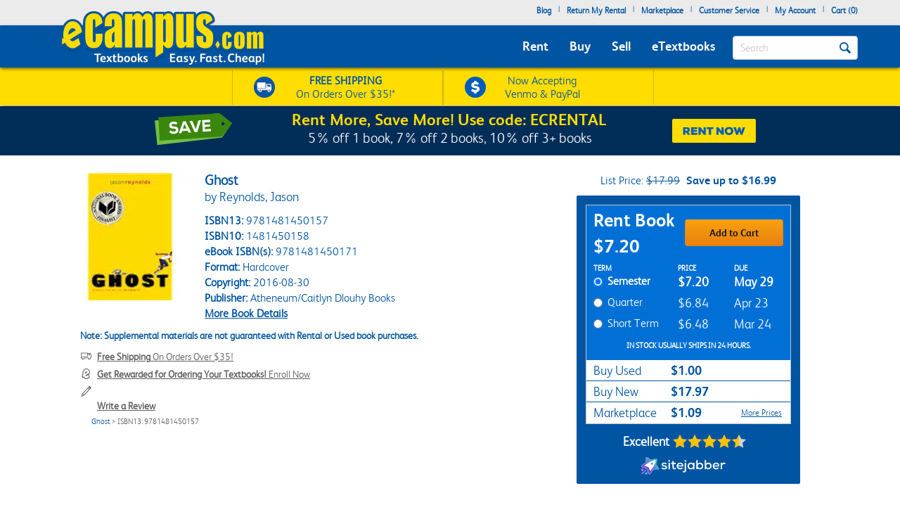

--- FILE ---
content_type: application/javascript; charset=UTF-8
request_url: https://static.sitejabber.com/widget-review-badge/ecampus.com/1?font_color_banner=light&referrer_url=https%3A%2F%2Fwww.ecampus.com%2Fghost-reynolds-jason%2Fbk%2F9781481450157
body_size: 2731
content:
STJR.ReviewsWidget.receiveCallback_1({"callback":"1","html":"<style>\n.stjr-widget-1 .stjr-review-badge-banner__rating-text, .stjr-widget-1 .stjr-review-badge-banner__rating-text__link, .stjr-widget-1 .stjr-review-badge-banner__rating, .stjr-widget-1 .stjr-review-badge-banner__rating__link {\n\tcolor: #fff !important;\n}\n<\/style>\n\n\n\n<script id=\"stjr-organization-schema-json\" type=\"application\/ld+json\">\n{\n\t\"@context\": \"http:\/\/schema.org\",\n\t\"@type\": \"Organization\",\n\t\"name\": \"eCampus.com\",\n\t\"url\": \"http:\/\/ecampus.com\"\n\t,\n\t\t\"email\": \"eservice@ecampus.com\"\n\t\t,\n\t\t\"telephone\": \"586-171172-2572\"\n\t\t,\n\t\"aggregateRating\": {\n\t\t\"@type\": \"AggregateRating\",\n\t\t\"worstRating\": \"1\",\n\t\t\"bestRating\" : \"5\",\n\t\t\"ratingValue\": \"4.32\",\n\t\t\"reviewCount\": \"5423\"\n\t}\n\t}\n<\/script>\n\n<div class=\"stjr-widget-1 stjr-container stjr-review-badge-banner \">\n    <div class=\"stjr-review-badge-banner__inner\">\n        <div class=\"stjr-review-badge-banner__rating-text\">\n            <a class=\"stjr-review-badge-banner__rating-text__link\" href=\"https:\/\/www.sitejabber.com\/reviews\/ecampus.com\" target=\"_blank\" aria-label=\"Excellent (opens in a new window)\" rel=\"noreferrer\"><strong>Excellent<\/strong><\/a>\n        <\/div>\n        <div class=\"stjr-review-badge-banner__rating-stars\">\n            <a href=\"https:\/\/www.sitejabber.com\/reviews\/ecampus.com\" target=\"_blank\" aria-label=\"4.3 star rating (opens in a new window)\" rel=\"noreferrer\" title=\"4.3 star rating\">\n<div class=\"stars  stars--widgets stars--widgets--normal\" title=\"4.3 star rating\" role=\"img\" aria-label=\"4.3 out of 5 stars\">\n\t\n\t\t\t\t\t<i aria-hidden=\"true\" class=\"star star--normal custom-icon-star2\"><\/i>\n\t\t\t\t\t\t<i aria-hidden=\"true\" class=\"star star--normal custom-icon-star2\"><\/i>\n\t\t\t\t\t\t<i aria-hidden=\"true\" class=\"star star--normal custom-icon-star2\"><\/i>\n\t\t\t\t\t\t<i aria-hidden=\"true\" class=\"star star--normal custom-icon-star2\"><\/i>\n\t\t\t\t\t\t<i class=\"star star--normal custom-icon-star2-half-left\"><\/i><i class=\"star star--normal custom-icon-star2-half-right\"><\/i>\n\t\t\t\n\t\t<\/div><\/a>\n        <\/div>\n                <div class=\"stjr-review-badge-banner__rating\">\n            <a class=\"stjr-review-badge-banner__rating__link\" href=\"https:\/\/www.sitejabber.com\/reviews\/ecampus.com\" target=\"_blank\" aria-label=\"4.3 out of 5 (opens in a new window)\" rel=\"noreferrer\"><strong>4.3<\/strong> out of 5<\/a>\n        <\/div>\n                        <div class=\"stjr-review-badge-banner__logo\">\n            <a href=\"https:\/\/www.sitejabber.com\" aria-label=\"Sitejabber (opens in a new window)\" target=\"_blank\" rel=\"noopener\"><img src=\"https:\/\/static.sitejabber.com\/img\/branding\/widget\/logo_light.1751709258.svg\" alt=\"Consumer Reviews - Sitejabber\" class=\"stjr-review-badge-banner__logo__img\" width=\"110\" height=\"25\" loading=\"lazy\"\/><\/a>        <\/div>\n    <\/div>\n<\/div>"});

--- FILE ---
content_type: application/javascript; charset=UTF-8
request_url: https://static.sitejabber.com/widget-product-review-page/ecampus.com/1?product_id=9781481450157&test=0&widget_version=2&cache_version=1765477402&referrer_url=https%3A%2F%2Fwww.ecampus.com%2Fghost-reynolds-jason%2Fbk%2F9781481450157
body_size: 34063
content:
STJRV2.ReviewsWidget.receiveCallback_1({"callback":"1","html":"<script class=\"js-stjr-additional-translations\" type=\"application\/ld+json\">\n\t{\"Thanks for your feedback!\":\"Thanks for your feedback!\",\"Was this review helpful?\":\"Was this review helpful?\",\"Preview will appear once products are added.\":\"Preview will appear once products are added.\",\"No reviews available!\":\"No reviews available!\",\"organization_schema_widgets\":\"organization_schema_widgets\"}<\/script>\n<style>\n@layer stjr-user-styles {\n\t\t\t.stjr-product-review-page-widget--1.stjr-product-review-page-widget,\n\t\t.stjr-product-review-page-widget--1.stjr-product-review-page-widget .stjr-product-review-page-widget-header__tab-reviews,\n\t\t.stjr-product-review-page-widget--1.stjr-product-review-page-widget .stjr-product-review-page-widget-header__tab-qa {\n\t\t\tbackground-color: transparent !important;\n\t\t}\n\t\t.stjr-product-review-page-widget--1.stjr-product-review-page-widget.stjr-container {\n\t\t\t\t\tborder: 1px solid #E5E5E5 !important;\n\t\t\t}\n\n\t@media (min-width: 768px) {\n\t\t.stjr-product-review-page-widget--1.stjr-product-review-page-widget.stjr-container {\n\t\t\tpadding: 20px !important;\n\t\t}\n\t}\n\n\t.stjr-product-review-page-widget--1 .stjr-product-review-page-widget-header-container-inner__title,\n\t.stjr-product-review-page-widget--1.stjr-product-review-page-widget .stjr-reviews-list,\n\t.stjr-product-review-page-widget--1.stjr-product-review-page-widget .stjr-questions-list,\n\t.stjr-product-review-page-widget--1 .stjr-product-review-page-widget-header-container.stjr-product-review-page-widget-header-container-nobackground,\n\t.stjr-product-review-page-widget--1 .stjr-product-review-page-widget-header-container .stjr-product-review-page-widget-header__tab-reviews,\n\t.stjr-product-review-page-widget--1 .stjr-product-review-page-widget-header-container .stjr-product-review-page-widget-header__tab-qa,\n\t.stjr-product-review-page-widget--1 .stjr-product-review-page-widget-header__tab-reviews-border,\n\t.stjr-product-review-page-widget--1 .stjr-product-review-page-widget-header__tab-qa-border,\n\t.stjr-product-review-page-widget--1 .stjr-product-review-page-widget-review__review-photo {\n\t\tborder-color: #E5E5E5 !important;\n\t}\n\n\t.stjr-product-review-page-widget--1 .stjr-product-review-page-widget-header-container .stjr-product-review-page-widget-header__tabs::after {\n\t\tbackground: #E5E5E5 !important;\n\t}\n\n\t\t\n\t.stjr-product-review-page-widget--1 .stjr-container {\n\t\tcolor: #757575 !important;\n\t}\n\n\t.stjr-product-review-page-widget--1 .stjr-product-review-page-widget-review__title,\n\t.stjr-product-review-page-widget--1 .stjr-product-review-page-widget-header,\n\t.stjr-product-review-page-widget--1 .stjr-product-review-page-widget-header__average-rating {\n\t\tcolor: #5d5d5d !important;\n\t}\n\n\t.stjr-product-review-page-widget--1 .stjr-product-review-page-widget-question-info__name,\n\t.stjr-product-review-page-widget--1 .stjr-product-review-page-widget-review-info__name,\n\t.stjr-product-review-page-widget--1 .stjr-product-review-page-widget-question-info,\n\t.stjr-product-review-page-widget--1 .stjr-product-review-page-widget-review-info {\n\t\tcolor: #757575 !important;\n\t}\n\n\t\t\n\t.stjr-product-review-page-widget--1 .stjr-product-review-page-widget-header__stars i.custom-icon-star2,\n\t.stjr-product-review-page-widget--1 .stjr-product-review-page-widget-review__stars i.custom-icon-star2,\n\t.stjr-product-review-page-widget--1 .stjr-product-review-histogram i.custom-icon-star2,\n\t.stjr-product-review-page-widget--1 .stjr-product-review-page-widget-header__stars i.custom-icon-star2-full,\n\t.stjr-product-review-page-widget--1 .stjr-product-review-page-widget-review__stars i.custom-icon-star2-full,\n\t.stjr-product-review-page-widget--1 .stjr-product-review-histogram i.custom-icon-star2-full,\n\t.stjr-product-review-page-widget--1 .stjr-product-review-page-widget-header__stars i.custom-icon-star2-half-left,\n\t.stjr-product-review-page-widget--1 .stjr-product-review-page-widget-review__stars i.custom-icon-star2-half-left,\n\t.stjr-product-review-page-widget--1 .stjr-product-review-histogram i.custom-icon-star2-half-left {\n\t\tcolor: #fdc20e !important;\n\t}\n\n\t.stjr-product-review-page-widget--1 .stjr-product-review-page-widget-header__write-review-button .stjr-sj-button:not(.stjr-button--gray),\n\t.stjr-product-review-page-widget--1 .stjr-button--write-question {\n\t\tbackground-color: #19A6D1 !important;\n\t\tcolor: #ffffff !important;\n\t}\n\n\t.stjr-product-review-page-widget--1 .stjr-product-review-page-widget-header__write-review-button .stjr-sj-button:not(.stjr-button--gray):hover,\n\t.stjr-product-review-page-widget--1 .stjr-button--write-question:hover {\n\t\tbackground-color: #0f637d !important;\n\t}\n\n\t\t\t.stjr-product-review-page-widget--1 .stjr-product-review-page-widget-review-container, .stjr-product-review-page-widget--1 .stjr-product-review-page-widget-header-container-inner {\n\t\t\tborder-color: #d8d8d8 !important;\n\t\t}\n\n\t\t\n\t.stjr-product-review-page-widget--1 .stjr-product-review-histogram-bar {\n\t\tborder-radius: 0px !important;\n\t}\n\n\t.stjr-product-review-page-widget--1 .stjr-product-review-histogram-bar-complete {\n\t\tbackground-color: #fdc20e !important;\n\t\tborder-top-left-radius: 0px !important;\n\t\tborder-bottom-left-radius: 0px !important;\n\t}\n\n\t.stjr-product-review-page-widget--1 .stjr-product-review-histogram-bar-complete-100 {\n\t\tborder-top-left-radius: 0px !important;\n\t\tborder-bottom-left-radius: 0px !important;\n\t}\n\n\t.stjr-product-review-page-widget--1 .stjr-product-review-histogram {\n\t\tcolor: #595959 !important;\n\t}\n\n\t.stjr-product-review-page-widget--1 .stjr-product-review-histogram-row:hover .stjr-product-review-histogram-bar-complete,\n\t.stjr-product-review-page-widget--1 .stjr-product-review-histogram-row-selected .stjr-product-review-histogram-bar-complete {\n\t\tbackground-color: #989898 !important;\n\t}\n\n\t@media (min-width: 768px) {\n\n\t\t.stjr-product-review-page-widget--1 .stjr-product-review-page-widget-review-info,\n\t\t.stjr-product-review-page-widget--1 .stjr-product-review-page-widget-question-info {\n\t\t\tfont-size: 15px !important;\n\t\t}\n\n\t\t.stjr-product-review-page-widget--1 .stjr-product-review-page-widget-review__title {\n\t\t\tfont-size: 20px !important;\n\t\t}\n\n\t\t.stjr-product-review-page-widget--1 p.stjr-product-review-page-widget-review__content {\n\t\t\tfont-size: 15px !important;\n\t\t}\n\t}\n\n\t.stjr-product-review-page-widget--1 .stjr-product-review-page-widget-header__tabs .stjr-product-review-page-widget-header__tab-reviews,\n\t.stjr-product-review-page-widget--1 .stjr-product-review-page-widget-header__tabs .stjr-product-review-page-widget-header__tab-qa {\n\t\tborder-top-left-radius: 3px !important;\n\t\tborder-top-right-radius: 3px !important;\n\t}\n\n\t.stjr-product-review-page-widget--1 .stjr-product-review-page-widget-select.stjr-dropdown-interactive .stjr-dropdown-inner,\n\t.stjr-product-review-page-widget--1 .stjr-product-review-page-widget-search input[type=\"text\"] {\n\t\tborder-radius: 3px !important;\n\t}\n\n\t.jslghtbx {\n\t\tz-index: 99999;\n\t}\n\n\t.stjr-product-review-page-widget--1 .stjr-product-write-review-widget-body {\n\t\tpadding: 0;\n\t}\n\n\t.stjr-product-review-page-widget--1 .stjr-product-write-review-widget {\n\t\t\t\tpadding: 20px 0;\n\t\t\t}\n\n\t.stjr-product-review-page-widget--1 .stjr-product-review-page-widget-header__tabs .stjr-product-review-page-widget-header__tab-reviews,\n\t.stjr-product-review-page-widget--1 .stjr-product-review-page-widget-header__tabs .stjr-product-review-page-widget-header__tab-qa {\n\t\tborder-top-left-radius: 3px !important;\n\t\tborder-top-right-radius: 3px !important;\n\t}\n\n\t.stjr-product-review-page-widget--1 .stjr-product-review-page-widget-select.stjr-dropdown-interactive .stjr-dropdown-inner,\n\t.stjr-product-review-page-widget--1 .stjr-product-review-page-widget-search input[type=\"text\"] {\n\t\tborder-radius: 3px !important;\n\t}\n\n\t.jslghtbx {\n\t\tz-index: 99999;\n\t}\n\n\t.stjr-product-review-page-widget--1 .stjr-product-write-review-widget-body {\n\t\tpadding: 0;\n\t}\n\n\t.stjr-product-review-page-widget--1 .stjr-product-write-review-widget {\n\t\t\t\tpadding: 20px 0;\n\t\t\t}\n}\n<\/style>\n<script id=\"stjr-product-schema-json\" type=\"application\/ld+json\">\n{\n\t\"@context\": \"https:\/\/schema.org\/\",\n\t\"@type\": \"Product\",\n\t\"name\": \"Ghost\",\n\t\"image\": [\n\t\t\"https:\/\/simages.ecampus.com\/images\/d\/0\/157\/9781481450157.jpg\"\n\t],\n\t \"sku\": \"9781481450157\",\n\t \"brand\": {\n\t\t\"@type\": \"Brand\",\n\t\t\"name\": \"Atheneum\/Caitlyn Dlouhy Books\"\n\t},\n\t\t\t\t \"review\": {\n\t\t\"@type\": \"Review\",\n\t\t\"reviewRating\": {\n\t\t\t\"@type\": \"Rating\",\n\t\t\t\"worstRating\": \"1\",\n\t\t\t\"bestRating\": \"5\",\n\t\t\t\"ratingValue\": \"5\"\n\t\t},\n\t\t\"name\": \"Business &amp; Society Ethics, Sustainability &amp; Stakeholder Management\",\n\t\t\"reviewBody\": \"This was such a easy and inexpensive process\",\n\t\t\"author\": {\n\t\t\t\"@type\": \"Person\",\n\t\t\t\"name\": \"Sommer B.\"\n\t\t}\n\t},\n\t \"aggregateRating\": {\n\t\t\"@type\": \"AggregateRating\",\n\t\t\"ratingValue\": \"4.56\",\n\t\t\"reviewCount\": \"70\"\n\t}\n}\n<\/script>\n\n\n\n<div\n\tclass=\"stjr-container stjr:group stjr-product-review-page-widget stjr-product-review-page-widget--1 js-stjr-product-review-page-widget\">\n\t<div class=\"stjr-product-review-page-widget__container-inner\">\n\t\t\n\t\t<div class=\"stjr-product-review-page-widget-header\">\n\t\t\t<div\n\t\t\t\tclass=\"stjr-product-review-page-widget-header-container stjr-product-review-page-widget-header-container-nobackground\">\n\t\t\t\t<div class=\"stjr-product-review-page-widget-header-container-inner\">\n\t\t\t\t\t\n\t\t\t\t\t<div class=\"stjr-product-review-page-widget-header__overview\">\n\t\t\t\t\t\t<div class=\"stjr-product-review-page-widget-header__average-rating-row\">\n\t\t\t\t\t\t\t<div class=\"stjr-product-review-page-widget-header__average-rating\">\n\t\t\t\t\t\t\t\t4.6\t\t\t\t\t\t\t<\/div>\n\t\t\t\t\t\t\t<div class=\"stjr-product-review-page-widget-header__stars\" role=\"img\" aria-label=\"Average rating: 4.6 out of 5 stars\">\n\t\t\t\t\t\t\t\t\n<div class=\"stars  stars--widgets stars--widgets--medium\" title=\"4.6 star rating\" aria-hidden=\"true\">\n\t\n\t\t\t\t\t<i aria-hidden=\"true\" class=\"star star--medium custom-icon-star2\"><\/i>\n\t\t\t\t\t\t<i aria-hidden=\"true\" class=\"star star--medium custom-icon-star2\"><\/i>\n\t\t\t\t\t\t<i aria-hidden=\"true\" class=\"star star--medium custom-icon-star2\"><\/i>\n\t\t\t\t\t\t<i aria-hidden=\"true\" class=\"star star--medium custom-icon-star2\"><\/i>\n\t\t\t\t\t\t<i class=\"star star--medium custom-icon-star2-half-left\"><\/i><i class=\"star star--medium custom-icon-star2-half-right\"><\/i>\n\t\t\t\n\t\t<\/div>\t\t\t\t\t\t\t\t<div class=\"stjr-product-review-page-widget-header__num-reviews\">\n\t\t\t\t\t\t\t\t\t<span class=\"stjr-product-review-page-widget-header__num-reviews__link\"\n\t\t\t\t\t\t\t\t\t\tstyle=\"cursor:pointer;\">See all 70 reviews<\/span>\n\t\t\t\t\t\t\t\t<\/div>\n\t\t\t\t\t\t\t<\/div>\n\t\t\t\t\t\t<\/div>\n\n\t\t\t\t\t\t<div class=\"stjr-product-review-page-widget-header__write-review-button\">\n\t\t\t\t\t\t\t<button type=\"button\" class=\"stjr-sj-button stjr-product-review-button-see-all-reviews\">\n\t\t\t\t\t\t\t\tSee all reviews<\/button>\n\t\t\t\t\t\t\t\t\t\t\t\t\t\t\t\t\t\t\t\t<\/div>\n\n\t\t\t\t\t<\/div>\n\n\t\t\t\t\t<div class=\"stjr-product-review-overview-lower-row\">\n\t\t\t\t\t\t<div class=\"stjr-product-review-histogram\">\n\t\t\t\t\t\t\t\t\t\t\t\t\t\t\t\t\t\t\t\t\t<div class=\"stjr-product-review-histogram-row stjr-product-review-histogram-row-clickable stjr-product-review-histogram-row-clickable_5\"\n\t\t\t\t\t\t\t\tdata-rating=\"5\" role=\"button\" aria-label=\"Filter reviews by 5 star rating. 55 reviews with this rating.\" tabindex=\"0\">\n\t\t\t\t\t\t\t\t\t\t\t\t\t\t\t\t\n<div class=\"stars  stars--widgets stars--widgets--medium\" title=\"5.0 star rating\" aria-hidden=\"true\">\n\t\n\t\t\t\t\t<i aria-hidden=\"true\" class=\"star star--medium custom-icon-star2\"><\/i>\n\t\t\t\t\t\t<i aria-hidden=\"true\" class=\"star star--medium custom-icon-star2\"><\/i>\n\t\t\t\t\t\t<i aria-hidden=\"true\" class=\"star star--medium custom-icon-star2\"><\/i>\n\t\t\t\t\t\t<i aria-hidden=\"true\" class=\"star star--medium custom-icon-star2\"><\/i>\n\t\t\t\t\t\t<i aria-hidden=\"true\" class=\"star star--medium custom-icon-star2\"><\/i>\n\t\t\t\n\t\t<\/div>\t\t\t\t\t\t\t\t\t\t\t\t\t\t\t\t<div\n\t\t\t\t\t\t\t\t\tclass=\"stjr-product-review-histogram-bar stjr-product-review-histogram-bar--rating_5\" aria-hidden=\"true\">\n\t\t\t\t\t\t\t\t\t<div style=\"width: 78.571428571429%;\">\n\t\t\t\t\t\t\t\t\t\t<div\n\t\t\t\t\t\t\t\t\t\t\tclass=\"stjr-product-review-histogram-bar-complete \">\n\t\t\t\t\t\t\t\t\t\t<\/div>\n\t\t\t\t\t\t\t\t\t<\/div>\n\t\t\t\t\t\t\t\t<\/div>\n\t\t\t\t\t\t\t\t<span\n\t\t\t\t\t\t\t\t\tclass=\"stjr-product-review-histogram-bar__num-reviews \"\n\t\t\t\t\t\t\t\t\tdata-rating=\"5\" aria-hidden=\"true\">55<i>&nbsp;&nbsp;<\/i><\/span>\n\t\t\t\t\t\t\t<\/div>\n\t\t\t\t\t\t\t\t\t\t\t\t\t\t<div class=\"stjr-product-review-histogram-row stjr-product-review-histogram-row-clickable stjr-product-review-histogram-row-clickable_4\"\n\t\t\t\t\t\t\t\tdata-rating=\"4\" role=\"button\" aria-label=\"Filter reviews by 5 star rating. 8 reviews with this rating.\" tabindex=\"0\">\n\t\t\t\t\t\t\t\t\t\t\t\t\t\t\t\t\n<div class=\"stars  stars--widgets stars--widgets--medium\" title=\"4.0 star rating\" aria-hidden=\"true\">\n\t\n\t\t\t\t\t<i aria-hidden=\"true\" class=\"star star--medium custom-icon-star2\"><\/i>\n\t\t\t\t\t\t<i aria-hidden=\"true\" class=\"star star--medium custom-icon-star2\"><\/i>\n\t\t\t\t\t\t<i aria-hidden=\"true\" class=\"star star--medium custom-icon-star2\"><\/i>\n\t\t\t\t\t\t<i aria-hidden=\"true\" class=\"star star--medium custom-icon-star2\"><\/i>\n\t\t\t\t\t\t<i aria-hidden=\"true\" class=\"star star--medium custom-icon-star2-empty\"><\/i>\n\t\t\t\n\t\t<\/div>\t\t\t\t\t\t\t\t\t\t\t\t\t\t\t\t<div\n\t\t\t\t\t\t\t\t\tclass=\"stjr-product-review-histogram-bar stjr-product-review-histogram-bar--rating_4\" aria-hidden=\"true\">\n\t\t\t\t\t\t\t\t\t<div style=\"width: 11.428571428571%;\">\n\t\t\t\t\t\t\t\t\t\t<div\n\t\t\t\t\t\t\t\t\t\t\tclass=\"stjr-product-review-histogram-bar-complete \">\n\t\t\t\t\t\t\t\t\t\t<\/div>\n\t\t\t\t\t\t\t\t\t<\/div>\n\t\t\t\t\t\t\t\t<\/div>\n\t\t\t\t\t\t\t\t<span\n\t\t\t\t\t\t\t\t\tclass=\"stjr-product-review-histogram-bar__num-reviews \"\n\t\t\t\t\t\t\t\t\tdata-rating=\"4\" aria-hidden=\"true\">8<i>&nbsp;&nbsp;<\/i><i>&nbsp;&nbsp;<\/i><\/span>\n\t\t\t\t\t\t\t<\/div>\n\t\t\t\t\t\t\t\t\t\t\t\t\t\t<div class=\"stjr-product-review-histogram-row stjr-product-review-histogram-row-clickable stjr-product-review-histogram-row-clickable_3\"\n\t\t\t\t\t\t\t\tdata-rating=\"3\" role=\"button\" aria-label=\"Filter reviews by 5 star rating. 2 reviews with this rating.\" tabindex=\"0\">\n\t\t\t\t\t\t\t\t\t\t\t\t\t\t\t\t\n<div class=\"stars  stars--widgets stars--widgets--medium\" title=\"3.0 star rating\" aria-hidden=\"true\">\n\t\n\t\t\t\t\t<i aria-hidden=\"true\" class=\"star star--medium custom-icon-star2\"><\/i>\n\t\t\t\t\t\t<i aria-hidden=\"true\" class=\"star star--medium custom-icon-star2\"><\/i>\n\t\t\t\t\t\t<i aria-hidden=\"true\" class=\"star star--medium custom-icon-star2\"><\/i>\n\t\t\t\t\t\t<i aria-hidden=\"true\" class=\"star star--medium custom-icon-star2-empty\"><\/i>\n\t\t\t\t\t\t<i aria-hidden=\"true\" class=\"star star--medium custom-icon-star2-empty\"><\/i>\n\t\t\t\n\t\t<\/div>\t\t\t\t\t\t\t\t\t\t\t\t\t\t\t\t<div\n\t\t\t\t\t\t\t\t\tclass=\"stjr-product-review-histogram-bar stjr-product-review-histogram-bar--rating_3\" aria-hidden=\"true\">\n\t\t\t\t\t\t\t\t\t<div style=\"width: 2.8571428571429%;\">\n\t\t\t\t\t\t\t\t\t\t<div\n\t\t\t\t\t\t\t\t\t\t\tclass=\"stjr-product-review-histogram-bar-complete \">\n\t\t\t\t\t\t\t\t\t\t<\/div>\n\t\t\t\t\t\t\t\t\t<\/div>\n\t\t\t\t\t\t\t\t<\/div>\n\t\t\t\t\t\t\t\t<span\n\t\t\t\t\t\t\t\t\tclass=\"stjr-product-review-histogram-bar__num-reviews \"\n\t\t\t\t\t\t\t\t\tdata-rating=\"3\" aria-hidden=\"true\">2<i>&nbsp;&nbsp;<\/i><i>&nbsp;&nbsp;<\/i><\/span>\n\t\t\t\t\t\t\t<\/div>\n\t\t\t\t\t\t\t\t\t\t\t\t\t\t<div class=\"stjr-product-review-histogram-row stjr-product-review-histogram-row-clickable stjr-product-review-histogram-row-clickable_2\"\n\t\t\t\t\t\t\t\tdata-rating=\"2\" role=\"button\" aria-label=\"Filter reviews by 5 star rating. 1 reviews with this rating.\" tabindex=\"0\">\n\t\t\t\t\t\t\t\t\t\t\t\t\t\t\t\t\n<div class=\"stars  stars--widgets stars--widgets--medium\" title=\"2.0 star rating\" aria-hidden=\"true\">\n\t\n\t\t\t\t\t<i aria-hidden=\"true\" class=\"star star--medium custom-icon-star2\"><\/i>\n\t\t\t\t\t\t<i aria-hidden=\"true\" class=\"star star--medium custom-icon-star2\"><\/i>\n\t\t\t\t\t\t<i aria-hidden=\"true\" class=\"star star--medium custom-icon-star2-empty\"><\/i>\n\t\t\t\t\t\t<i aria-hidden=\"true\" class=\"star star--medium custom-icon-star2-empty\"><\/i>\n\t\t\t\t\t\t<i aria-hidden=\"true\" class=\"star star--medium custom-icon-star2-empty\"><\/i>\n\t\t\t\n\t\t<\/div>\t\t\t\t\t\t\t\t\t\t\t\t\t\t\t\t<div\n\t\t\t\t\t\t\t\t\tclass=\"stjr-product-review-histogram-bar stjr-product-review-histogram-bar--rating_2\" aria-hidden=\"true\">\n\t\t\t\t\t\t\t\t\t<div style=\"width: 1.4285714285714%;\">\n\t\t\t\t\t\t\t\t\t\t<div\n\t\t\t\t\t\t\t\t\t\t\tclass=\"stjr-product-review-histogram-bar-complete \">\n\t\t\t\t\t\t\t\t\t\t<\/div>\n\t\t\t\t\t\t\t\t\t<\/div>\n\t\t\t\t\t\t\t\t<\/div>\n\t\t\t\t\t\t\t\t<span\n\t\t\t\t\t\t\t\t\tclass=\"stjr-product-review-histogram-bar__num-reviews \"\n\t\t\t\t\t\t\t\t\tdata-rating=\"2\" aria-hidden=\"true\">1<i>&nbsp;&nbsp;<\/i><i>&nbsp;&nbsp;<\/i><\/span>\n\t\t\t\t\t\t\t<\/div>\n\t\t\t\t\t\t\t\t\t\t\t\t\t\t<div class=\"stjr-product-review-histogram-row stjr-product-review-histogram-row-clickable stjr-product-review-histogram-row-clickable_1\"\n\t\t\t\t\t\t\t\tdata-rating=\"1\" role=\"button\" aria-label=\"Filter reviews by 5 star rating. 4 reviews with this rating.\" tabindex=\"0\">\n\t\t\t\t\t\t\t\t\t\t\t\t\t\t\t\t\n<div class=\"stars  stars--widgets stars--widgets--medium\" title=\"1.0 star rating\" aria-hidden=\"true\">\n\t\n\t\t\t\t\t<i aria-hidden=\"true\" class=\"star star--medium custom-icon-star2\"><\/i>\n\t\t\t\t\t\t<i aria-hidden=\"true\" class=\"star star--medium custom-icon-star2-empty\"><\/i>\n\t\t\t\t\t\t<i aria-hidden=\"true\" class=\"star star--medium custom-icon-star2-empty\"><\/i>\n\t\t\t\t\t\t<i aria-hidden=\"true\" class=\"star star--medium custom-icon-star2-empty\"><\/i>\n\t\t\t\t\t\t<i aria-hidden=\"true\" class=\"star star--medium custom-icon-star2-empty\"><\/i>\n\t\t\t\n\t\t<\/div>\t\t\t\t\t\t\t\t\t\t\t\t\t\t\t\t<div\n\t\t\t\t\t\t\t\t\tclass=\"stjr-product-review-histogram-bar stjr-product-review-histogram-bar--rating_1\" aria-hidden=\"true\">\n\t\t\t\t\t\t\t\t\t<div style=\"width: 5.7142857142857%;\">\n\t\t\t\t\t\t\t\t\t\t<div\n\t\t\t\t\t\t\t\t\t\t\tclass=\"stjr-product-review-histogram-bar-complete \">\n\t\t\t\t\t\t\t\t\t\t<\/div>\n\t\t\t\t\t\t\t\t\t<\/div>\n\t\t\t\t\t\t\t\t<\/div>\n\t\t\t\t\t\t\t\t<span\n\t\t\t\t\t\t\t\t\tclass=\"stjr-product-review-histogram-bar__num-reviews \"\n\t\t\t\t\t\t\t\t\tdata-rating=\"1\" aria-hidden=\"true\">4<i>&nbsp;&nbsp;<\/i><i>&nbsp;&nbsp;<\/i><\/span>\n\t\t\t\t\t\t\t<\/div>\n\t\t\t\t\t\t\t\t\t\t\t\t\t<\/div>\n\n\t\t\t\t\t\t\n\t\t\t\t\t\t\n\t\t\t\t\t<\/div>\n\n\t\t\t\t\t\t\t\t\t<\/div>\n\n\t\t\t\t<div class=\"stjr-product-review-page-widget-filter\">\n\t\t\t\t\t<div inert class=\"stjr:hidden\">\n\t\t\t\t\t\t\t\t\t\t<\/div>\n\t\t\t\t\t\n\n\t\t\t\t\t<div class=\"stjr-product-review-page-widget-filter__row\">\n\t\t\t\t\t\t<div class=\"stjr-product-review-page-widget-filter__sort-by\">\n\t\t\t\t\t\t\t<label id=\"stjr-sort-label\">Sort reviews by<\/label>\n\t\t\t\t\t\t\t<div id=\"stjr-product-review-page-widget-filter__field-sort-by\"\n\t\t\t\t\t\t\t\tclass=\"stjr-product-review-page-widget-select stjr-dropdown-interactive\" aria-labelledby=\"stjr-sort-label\" aria-label=\"Sort reviews by different criteria\">\n\t\t\t\t\t\t\t\t<div class=\"stjr-dropdown-inner\">\n\t\t\t\t\t\t\t\t\t<div class=\"stjr-dropdown-selection\">\n\t\t\t\t\t\t\t\t\t\t<div class=\"stjr-dropdown-selected-content\">\n\t\t\t\t\t\t\t\t\t\t\t<button\n\t\t\t\t\t\t\t\t\t\t\t\tclass=\"stjr-dropdown-option-button stjr-dropdown-selected-content\" aria-label=\"Sort reviews by Most Recent. Click to change sort order.\" aria-expanded=\"false\" aria-haspopup=\"listbox\"><span\n\t\t\t\t\t\t\t\t\t\t\t\t\tclass=\"stjr-dropdown-text-content\">\n\t\t\t\t\t\t\t\t\t\t\t\t\tMost Recent\t\t\t\t\t\t\t\t\t\t\t\t<\/span>\n\t\t\t\t\t\t\t\t\t\t\t\t<svg class=\"stjr-dropdown-up-down-caret\" viewBox=\"0 0 32 32\" aria-hidden=\"true\">\n\t\t\t\t\t\t\t\t\t\t\t\t\t<path\n\t\t\t\t\t\t\t\t\t\t\t\t\t\td=\"M25.125 19.438c0 0.313-0.125 0.563-0.313 0.813l-8 8c-0.25 0.188-0.5 0.313-0.813 0.313s-0.563-0.125-0.813-0.313l-8-8c-0.188-0.25-0.313-0.5-0.313-0.813s0.125-0.563 0.313-0.813c0.25-0.25 0.5-0.313 0.813-0.313h16c0.313 0 0.563 0.063 0.813 0.313 0.188 0.25 0.313 0.5 0.313 0.813zM25.125 12.563c0 0.313-0.125 0.563-0.313 0.813-0.25 0.25-0.5 0.313-0.813 0.313h-16c-0.313 0-0.563-0.063-0.813-0.313-0.188-0.25-0.313-0.5-0.313-0.813s0.125-0.563 0.313-0.813l8-8c0.25-0.188 0.5-0.313 0.813-0.313s0.563 0.125 0.813 0.313l8 8c0.188 0.25 0.313 0.5 0.313 0.813z\">\n\t\t\t\t\t\t\t\t\t\t\t\t\t<\/path>\n\t\t\t\t\t\t\t\t\t\t\t\t<\/svg>\n\t\t\t\t\t\t\t\t\t\t\t<\/button>\n\t\t\t\t\t\t\t\t\t\t<\/div>\n\t\t\t\t\t\t\t\t\t<\/div>\n\t\t\t\t\t\t\t\t\t<ul>\n\t\t\t\t\t\t\t\t\t\t<li class=\"stjr-dropdown-option stjr-dropdown-option-active\"><button\n\t\t\t\t\t\t\t\t\t\t\t\tclass=\"stjr-dropdown-option-button\" data-value=\"mr\"><span\n\t\t\t\t\t\t\t\t\t\t\t\t\tclass=\"stjr-dropdown-text-content\">Most Recent<\/span><\/button>\n\t\t\t\t\t\t\t\t\t\t<\/li>\n\t\t\t\t\t\t\t\t\t\t<li class=\"stjr-dropdown-option\"><button type=\"button\" class=\"stjr-dropdown-option-button\"\n\t\t\t\t\t\t\t\t\t\t\t\tdata-value=\"rd\"><span\n\t\t\t\t\t\t\t\t\t\t\t\t\tclass=\"stjr-dropdown-text-content\">Rating: High-Low<\/span><\/button>\n\t\t\t\t\t\t\t\t\t\t<\/li>\n\t\t\t\t\t\t\t\t\t\t<li class=\"stjr-dropdown-option\"><button type=\"button\" class=\"stjr-dropdown-option-button\"\n\t\t\t\t\t\t\t\t\t\t\t\tdata-value=\"ra\"><span\n\t\t\t\t\t\t\t\t\t\t\t\t\tclass=\"stjr-dropdown-text-content\">Rating: Low-High<\/span><\/button>\n\t\t\t\t\t\t\t\t\t\t<\/li>\n\t\t\t\t\t\t\t\t\t\t<li class=\"stjr-dropdown-option\"><button type=\"button\" class=\"stjr-dropdown-option-button\"\n\t\t\t\t\t\t\t\t\t\t\t\tdata-value=\"mh\"><span\n\t\t\t\t\t\t\t\t\t\t\t\t\tclass=\"stjr-dropdown-text-content\">Most Helpful<\/span><\/button>\n\t\t\t\t\t\t\t\t\t\t<\/li>\n\t\t\t\t\t\t\t\t\t<\/ul>\n\t\t\t\t\t\t\t\t<\/div>\n\t\t\t\t\t\t\t<\/div>\n\t\t\t\t\t\t<\/div>\n\t\t\t\t\t\t<div class=\"stjr-product-review-page-widget-filter__filter-by\">\n\t\t\t\t\t\t\t<label\n\t\t\t\t\t\t\t\tclass=\"stjr-product-review-page-widget-filter__filter-by-label\">Filter<\/label>\n\t\t\t\t\t\t\t<div id=\"stjr-product-review-page-widget-filter__field-filter-by\"\n\t\t\t\t\t\t\t\tclass=\"stjr-product-review-page-widget-select stjr-dropdown-interactive\">\n\t\t\t\t\t\t\t\t<div class=\"stjr-dropdown-inner\">\n\t\t\t\t\t\t\t\t\t<div class=\"stjr-dropdown-selection\">\n\t\t\t\t\t\t\t\t\t\t<div class=\"stjr-dropdown-selected-content\">\n\t\t\t\t\t\t\t\t\t\t\t<button\n\t\t\t\t\t\t\t\t\t\t\t\tclass=\"stjr-dropdown-option-button stjr-dropdown-selected-content\"><span\n\t\t\t\t\t\t\t\t\t\t\t\t\tclass=\"stjr-dropdown-text-content\">All Ratings<\/span>\n\t\t\t\t\t\t\t\t\t\t\t\t<svg class=\"stjr-dropdown-up-down-caret\" viewBox=\"0 0 32 32\">\n\t\t\t\t\t\t\t\t\t\t\t\t\t<path\n\t\t\t\t\t\t\t\t\t\t\t\t\t\td=\"M25.125 19.438c0 0.313-0.125 0.563-0.313 0.813l-8 8c-0.25 0.188-0.5 0.313-0.813 0.313s-0.563-0.125-0.813-0.313l-8-8c-0.188-0.25-0.313-0.5-0.313-0.813s0.125-0.563 0.313-0.813c0.25-0.25 0.5-0.313 0.813-0.313h16c0.313 0 0.563 0.063 0.813 0.313 0.188 0.25 0.313 0.5 0.313 0.813zM25.125 12.563c0 0.313-0.125 0.563-0.313 0.813-0.25 0.25-0.5 0.313-0.813 0.313h-16c-0.313 0-0.563-0.063-0.813-0.313-0.188-0.25-0.313-0.5-0.313-0.813s0.125-0.563 0.313-0.813l8-8c0.25-0.188 0.5-0.313 0.813-0.313s0.563 0.125 0.813 0.313l8 8c0.188 0.25 0.313 0.5 0.313 0.813z\">\n\t\t\t\t\t\t\t\t\t\t\t\t\t<\/path>\n\t\t\t\t\t\t\t\t\t\t\t\t<\/svg>\n\t\t\t\t\t\t\t\t\t\t\t<\/button>\n\t\t\t\t\t\t\t\t\t\t<\/div>\n\t\t\t\t\t\t\t\t\t<\/div>\n\t\t\t\t\t\t\t\t\t<ul>\n\t\t\t\t\t\t\t\t\t\t\t\t\t\t\t\t\t\t\t\t<li\n\t\t\t\t\t\t\t\t\t\t\tclass=\"stjr-dropdown-option stjr-dropdown-option-active \">\n\t\t\t\t\t\t\t\t\t\t\t<button type=\"button\" class=\"stjr-dropdown-option-button\" data-value=\"0\"><span\n\t\t\t\t\t\t\t\t\t\t\t\t\tclass=\"stjr-dropdown-text-content\">All Ratings<\/span><\/button>\n\t\t\t\t\t\t\t\t\t\t<\/li>\n\t\t\t\t\t\t\t\t\t\t\t\t\t\t\t\t\t\t\t\t<li\n\t\t\t\t\t\t\t\t\t\t\tclass=\"stjr-dropdown-option  \">\n\t\t\t\t\t\t\t\t\t\t\t<button type=\"button\" class=\"stjr-dropdown-option-button\" data-value=\"5\"><span\n\t\t\t\t\t\t\t\t\t\t\t\t\tclass=\"stjr-dropdown-text-content\">5 Stars<\/span><\/button>\n\t\t\t\t\t\t\t\t\t\t<\/li>\n\t\t\t\t\t\t\t\t\t\t\t\t\t\t\t\t\t\t\t\t<li\n\t\t\t\t\t\t\t\t\t\t\tclass=\"stjr-dropdown-option  \">\n\t\t\t\t\t\t\t\t\t\t\t<button type=\"button\" class=\"stjr-dropdown-option-button\" data-value=\"4\"><span\n\t\t\t\t\t\t\t\t\t\t\t\t\tclass=\"stjr-dropdown-text-content\">4 Stars<\/span><\/button>\n\t\t\t\t\t\t\t\t\t\t<\/li>\n\t\t\t\t\t\t\t\t\t\t\t\t\t\t\t\t\t\t\t\t<li\n\t\t\t\t\t\t\t\t\t\t\tclass=\"stjr-dropdown-option  \">\n\t\t\t\t\t\t\t\t\t\t\t<button type=\"button\" class=\"stjr-dropdown-option-button\" data-value=\"3\"><span\n\t\t\t\t\t\t\t\t\t\t\t\t\tclass=\"stjr-dropdown-text-content\">3 Stars<\/span><\/button>\n\t\t\t\t\t\t\t\t\t\t<\/li>\n\t\t\t\t\t\t\t\t\t\t\t\t\t\t\t\t\t\t\t\t<li\n\t\t\t\t\t\t\t\t\t\t\tclass=\"stjr-dropdown-option  \">\n\t\t\t\t\t\t\t\t\t\t\t<button type=\"button\" class=\"stjr-dropdown-option-button\" data-value=\"2\"><span\n\t\t\t\t\t\t\t\t\t\t\t\t\tclass=\"stjr-dropdown-text-content\">2 Stars<\/span><\/button>\n\t\t\t\t\t\t\t\t\t\t<\/li>\n\t\t\t\t\t\t\t\t\t\t\t\t\t\t\t\t\t\t\t\t<li\n\t\t\t\t\t\t\t\t\t\t\tclass=\"stjr-dropdown-option  \">\n\t\t\t\t\t\t\t\t\t\t\t<button type=\"button\" class=\"stjr-dropdown-option-button\" data-value=\"1\"><span\n\t\t\t\t\t\t\t\t\t\t\t\t\tclass=\"stjr-dropdown-text-content\">1 Star<\/span><\/button>\n\t\t\t\t\t\t\t\t\t\t<\/li>\n\t\t\t\t\t\t\t\t\t\t\t\t\t\t\t\t\t\t\t<\/ul>\n\t\t\t\t\t\t\t\t<\/div>\n\t\t\t\t\t\t\t<\/div>\n\t\t\t\t\t\t<\/div>\n\t\t\t\t\t\t\t\t\t\t\t<\/div>\n\t\t\t\t<\/div>\n\t\t\t\t\t\t\t<\/div>\n\t\t<\/div>\n\t\t<div class=\"stjr-reviews-page-reviews\">\n\t\t\t<!-- review list -->\n\t\t\t<div class=\"stjr-reviews-list-container\"\n\t\t\t\tstyle=\"max-height:300px;\">\n\t\t\t<\/div>\n\t\t<\/div>\n\t\t<div class=\"stjr-reviews-page-questions\">\n\t\t\t<!-- questions list -->\n\t\t\t<div class=\"stjr-questions-list-container\"\n\t\t\t\tstyle=\"max-height:300px;\">\n\t\t\t<\/div>\n\t\t\t<div class=\"stjr-sj-button stjr-sj-button-write-question stjr-button stjr-button--gray\">Ask a Question<\/div>\n\t\t<\/div>\n\t\t<div inhert class=\"stjr-reviews-page-write-review\">\n\t\t\t<div id=\"stjr-reviews-page-write-review-Inner\"><\/div>\n\t\t<\/div>\n\n\t\t<div class=\"stjr-reviews-page-write-question\" role=\"presentation\" aria-hidden=\"true\">\n\n\t\t\t<div class=\"stjr-product-write-review-widget-body\">\n\n\t\t\t\t<div class=\"stjr-question-form\">\n\t\t\t\t\t<h2 class=\"stjr-h1\">Ask a question about this product<\/h2>\n\t\t\t\t\t<div class=\"stjr-question-form__field\">\n\t\t\t\t\t\t<textarea name=\"question-content\" id=\"stjr-question-form__field--content\"\n\t\t\t\t\t\t\tplaceholder=\"Your question\" aria-label=\"Your question\"\n\t\t\t\t\t\t\taria-required=\"true\"><\/textarea>\n\t\t\t\t\t\t<div id=\"stjr-question-form__field--content-error\" class=\"stjr-validator-error\">\n\t\t\t\t\t\t\tPlease enter content for the question.\t\t\t\t\t\t<\/div>\n\t\t\t\t\t\t<div id=\"stjr-question-form__field--content-min-error\" class=\"stjr-validator-error\">\n\t\t\t\t\t\t\tPlease enter at least 10 characters.\t\t\t\t\t\t<\/div>\n\t\t\t\t\t\t<div id=\"stjr-question-form__field--content-max-error\" class=\"stjr-validator-error\">\n\t\t\t\t\t\t\tYour question can not be more than 150 characters.\t\t\t\t\t\t<\/div>\n\t\t\t\t\t<\/div>\n\n\t\t\t\t\t<div class=\"stjr-question-form__field\">\n\t\t\t\t\t\t<input name=\"question-name\" id=\"stjr-question-form__field--name\" placeholder=\"Name\"\n\t\t\t\t\t\t\tmaxlength=\"100\" type=\"text\" aria-label=\"Name\" aria-required=\"true\">\n\t\t\t\t\t\t<div id=\"stjr-question-form__field--name-error\" class=\"stjr-validator-error\">\n\t\t\t\t\t\t\tPlease enter your first name and last name.\t\t\t\t\t\t<\/div>\n\t\t\t\t\t\t<div id=\"stjr-question-form__field--name-error-2\" class=\"stjr-validator-error\">\n\t\t\t\t\t\t\tOnly letters allowed for first name and last name.\t\t\t\t\t\t<\/div>\n\t\t\t\t\t<\/div>\n\n\t\t\t\t\t<div class=\"stjr-question-form__field\">\n\t\t\t\t\t\t<input name=\"question-email\" id=\"stjr-question-form__field--email\"\n\t\t\t\t\t\t\tplaceholder=\"Your email\" maxlength=\"100\" type=\"text\"\n\t\t\t\t\t\t\taria-label=\"Your email\" aria-required=\"true\">\n\t\t\t\t\t\t<div id=\"stjr-question-form__field--email-error\" class=\"stjr-validator-error\">\n\t\t\t\t\t\t\tPlease enter your email.\t\t\t\t\t\t<\/div>\n\t\t\t\t\t<\/div>\n\n\t\t\t\t\t<a href=\"\/\" class=\"stjr-button stjr-button--write-question stjr-button--orange \" aria-label=\"go to Submit\">Submit<\/a>\t\t\t\t\t<a href=\"\/\" class=\"stjr-button stjr-button--back-questions stjr-button--gray \" aria-label=\"go to Cancel\">Cancel<\/a>\t\t\t\t\t<span class=\"stjr-loading stjr-button--qregistration-loading\"><span\n\t\t\t\t\t\t\tclass=\"stjr-work-indicator js-loading custom-icon-spinner2 spinner\"><\/span><span>Processing...<\/span><\/span>\n\t\t\t\t\t<div class=\"clear\"><\/div>\n\n\t\t\t\t<\/div>\n\n\t\t\t\t<!-- review confirmation -->\n\t\t\t\t<div class=\"stjr-question-confirmation\">\n\t\t\t\t\t<div class=\"stjr-question-confirmation__message\">\n\t\t\t\t\t\tThank you for your question! Your question has been submitted and will be published soon.\t\t\t\t\t<\/div>\n\t\t\t\t\t<a href=\"\/\" class=\"stjr-button stjr-button--confirm-question-ok stjr-button--orange \" aria-label=\"go to OK\">OK<\/a>\t\t\t\t<\/div>\n\t\t\t<\/div>\n\n\t\t<\/div>\n\n\t\t<div class=\"stjr-reviews-page-write-answer\" role=\"presentation\" aria-hidden=\"true\">\n\n\t\t\t<div class=\"stjr-product-write-review-widget-body\">\n\n\t\t\t\t<div class=\"stjr-answer-form\">\n\t\t\t\t\t<h2 class=\"stjr-h1\">Answer this question<\/h2>\n\t\t\t\t\t<p class=\"stjr-reviews-page-write-answer__question-content\"><\/p>\n\n\t\t\t\t\t<input type=\"hidden\" name=\"answer-qid\" id=\"stjr-answer-form__field--id\" value=\"\" \/>\n\n\t\t\t\t\t<div class=\"stjr-answer-form__field\">\n\t\t\t\t\t\t<textarea name=\"answer-content\" id=\"stjr-answer-form__field--content\"\n\t\t\t\t\t\t\taria-label=\"Your answer\" placeholder=\"Your answer\"><\/textarea>\n\t\t\t\t\t\t<div id=\"stjr-answer-form__field--content-error\" class=\"stjr-validator-error\">\n\t\t\t\t\t\t\tPlease enter content for the answer.\t\t\t\t\t\t<\/div>\n\t\t\t\t\t\t<div id=\"stjr-answer-form__field--content-min-error\" class=\"stjr-validator-error\">\n\t\t\t\t\t\t\tPlease enter at least 10 characters.\t\t\t\t\t\t<\/div>\n\t\t\t\t\t<\/div>\n\n\t\t\t\t\t<div class=\"stjr-answer-form__field\">\n\t\t\t\t\t\t<input name=\"answer-name\" id=\"stjr-answer-form__field--name\" aria-label=\"Your name\"\n\t\t\t\t\t\t\tplaceholder=\"Name\" maxlength=\"100\" type=\"text\">\n\t\t\t\t\t\t<div id=\"stjr-answer-form__field--name-error\" class=\"stjr-validator-error\">\n\t\t\t\t\t\t\tPlease enter your first name and last name.\t\t\t\t\t\t<\/div>\n\t\t\t\t\t\t<div id=\"stjr-answer-form__field--name-error-2\" class=\"stjr-validator-error\">\n\t\t\t\t\t\t\tOnly letters allowed for first name and last name.\t\t\t\t\t\t<\/div>\n\t\t\t\t\t<\/div>\n\n\t\t\t\t\t<div class=\"stjr-answer-form__field\">\n\t\t\t\t\t\t<input name=\"answer-email\" id=\"stjr-answer-form__field--email\"\n\t\t\t\t\t\t\taria-label=\"Your email\" placeholder=\"Your email\" maxlength=\"100\"\n\t\t\t\t\t\t\ttype=\"text\">\n\t\t\t\t\t\t<div id=\"stjr-answer-form__field--email-error\" class=\"stjr-validator-error\">\n\t\t\t\t\t\t\tPlease enter your email.\t\t\t\t\t\t<\/div>\n\t\t\t\t\t<\/div>\n\n\t\t\t\t\t<a href=\"\/\" class=\"stjr-button stjr-button--write-answer stjr-button--orange \" aria-label=\"go to Submit\">Submit<\/a>\t\t\t\t\t<a href=\"\/\" class=\"stjr-button stjr-button--backa-questions stjr-button--gray \" aria-label=\"go to Cancel\">Cancel<\/a>\t\t\t\t\t<span class=\"stjr-loading stjr-button--aregistration-loading\"><i\n\t\t\t\t\t\t\tclass=\"custom-icon-spinner2 spinner\"><\/i><span>Processing...<\/span><\/span>\n\t\t\t\t\t<div class=\"clear\"><\/div>\n\n\t\t\t\t<\/div>\n\n\t\t\t\t<!-- review confirmation -->\n\t\t\t\t<div class=\"stjr-answer-confirmation\">\n\t\t\t\t\t<div class=\"stjr-answer-confirmation__message\">\n\t\t\t\t\t\tThank you for your answer! Your answer has been submitted and will be published soon.\t\t\t\t\t<\/div>\n\t\t\t\t\t<a href=\"\/\" class=\"stjr-button stjr-button--confirm-answer-ok stjr-button--orange \" aria-label=\"go to OK\">OK<\/a>\t\t\t\t<\/div>\n\t\t\t<\/div>\n\n\t\t<\/div>\n\n\t\t\t\t<div class=\"stjr-product-review-page-widget-footer\">\n\t\t\t<a href=\"https:\/\/www.sitejabber.com\" target=\"_blank\" rel=\"noreferrer noopener\" class=\"stjr-product-review-page-widget-footer__link\" aria-label=\"Reviews Verified by (opens in a new window)\"><div class=\"stjr-footer__branding\"><div class=\"stjr-footer__branding__text\">Reviews Verified by<\/div><img src=\"https:\/\/static.sitejabber.com\/img\/branding\/widget\/logo_gray.1751709258.svg\" alt=\"Consumer Reviews - Sitejabber\" class=\"stjr-footer__branding__logo\" width=\"556\" height=\"51\" loading=\"lazy\"\/><\/div><\/a>\t\t\t<\/a>\n\t\t<\/div>\n\t\t\t<\/div>\n<\/div>"});